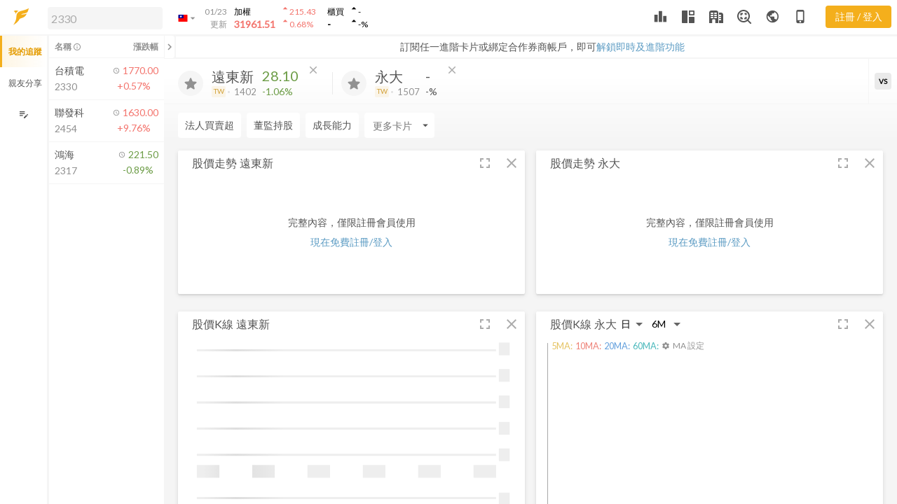

--- FILE ---
content_type: image/svg+xml
request_url: https://www.fugle.tw/images/non_realtime_icon.svg
body_size: -403
content:
<svg xmlns="http://www.w3.org/2000/svg" width="14" height="14" viewBox="0 0 14 14" fill="none">
<path fill-rule="evenodd" clip-rule="evenodd" d="M1.16699 7.00002C1.16699 3.78002 3.77449 1.16669 6.99449 1.16669C10.2203 1.16669 12.8337 3.78002 12.8337 7.00002C12.8337 10.22 10.2203 12.8334 6.99449 12.8334C3.77449 12.8334 1.16699 10.22 1.16699 7.00002ZM2.33366 7.00002C2.33366 9.57835 4.42199 11.6667 7.00033 11.6667C9.57866 11.6667 11.667 9.57835 11.667 7.00002C11.667 4.42169 9.57866 2.33335 7.00033 2.33335C4.42199 2.33335 2.33366 4.42169 2.33366 7.00002Z" fill="#919191"/>
<path d="M7.29199 4.08331H6.41699V7.58331L9.47949 9.42081L9.91699 8.70331L7.29199 7.14581V4.08331Z" fill="#919191"/>
</svg>

--- FILE ---
content_type: application/javascript; charset=utf-8
request_url: https://dk91kmsnfr6kg.cloudfront.net/desktop/assets/chunk.3c0b071512b0e16805e7.js
body_size: 8371
content:
/*! For license information please see chunk.3c0b071512b0e16805e7.js.LICENSE.txt */
"use strict";(self.webpackChunkfugle_desktop=self.webpackChunkfugle_desktop||[]).push([[6006],{86006:(e,t,n)=>{n.d(t,{Z:()=>ne});const{entries:o,setPrototypeOf:r,isFrozen:i,getPrototypeOf:a,getOwnPropertyDescriptor:l}=Object;let{freeze:c,seal:s,create:u}=Object,{apply:m,construct:p}="undefined"!=typeof Reflect&&Reflect;c||(c=function(e){return e}),s||(s=function(e){return e}),m||(m=function(e,t,n){return e.apply(t,n)}),p||(p=function(e,t){return new e(...t)});const f=v(Array.prototype.forEach),d=v(Array.prototype.lastIndexOf),h=v(Array.prototype.pop),g=v(Array.prototype.push),T=v(Array.prototype.splice),y=v(String.prototype.toLowerCase),E=v(String.prototype.toString),A=v(String.prototype.match),_=v(String.prototype.replace),S=v(String.prototype.indexOf),N=v(String.prototype.trim),b=v(Object.prototype.hasOwnProperty),w=v(RegExp.prototype.test),R=(O=TypeError,function(){for(var e=arguments.length,t=new Array(e),n=0;n<e;n++)t[n]=arguments[n];return p(O,t)});var O;function v(e){return function(t){t instanceof RegExp&&(t.lastIndex=0);for(var n=arguments.length,o=new Array(n>1?n-1:0),r=1;r<n;r++)o[r-1]=arguments[r];return m(e,t,o)}}function C(e,t){let n=arguments.length>2&&void 0!==arguments[2]?arguments[2]:y;r&&r(e,null);let o=t.length;for(;o--;){let r=t[o];if("string"==typeof r){const e=n(r);e!==r&&(i(t)||(t[o]=e),r=e)}e[r]=!0}return e}function D(e){for(let t=0;t<e.length;t++)b(e,t)||(e[t]=null);return e}function L(e){const t=u(null);for(const[n,r]of o(e))b(e,n)&&(Array.isArray(r)?t[n]=D(r):r&&"object"==typeof r&&r.constructor===Object?t[n]=L(r):t[n]=r);return t}function k(e,t){for(;null!==e;){const n=l(e,t);if(n){if(n.get)return v(n.get);if("function"==typeof n.value)return v(n.value)}e=a(e)}return function(){return null}}const x=c(["a","abbr","acronym","address","area","article","aside","audio","b","bdi","bdo","big","blink","blockquote","body","br","button","canvas","caption","center","cite","code","col","colgroup","content","data","datalist","dd","decorator","del","details","dfn","dialog","dir","div","dl","dt","element","em","fieldset","figcaption","figure","font","footer","form","h1","h2","h3","h4","h5","h6","head","header","hgroup","hr","html","i","img","input","ins","kbd","label","legend","li","main","map","mark","marquee","menu","menuitem","meter","nav","nobr","ol","optgroup","option","output","p","picture","pre","progress","q","rp","rt","ruby","s","samp","section","select","shadow","small","source","spacer","span","strike","strong","style","sub","summary","sup","table","tbody","td","template","textarea","tfoot","th","thead","time","tr","track","tt","u","ul","var","video","wbr"]),I=c(["svg","a","altglyph","altglyphdef","altglyphitem","animatecolor","animatemotion","animatetransform","circle","clippath","defs","desc","ellipse","filter","font","g","glyph","glyphref","hkern","image","line","lineargradient","marker","mask","metadata","mpath","path","pattern","polygon","polyline","radialgradient","rect","stop","style","switch","symbol","text","textpath","title","tref","tspan","view","vkern"]),M=c(["feBlend","feColorMatrix","feComponentTransfer","feComposite","feConvolveMatrix","feDiffuseLighting","feDisplacementMap","feDistantLight","feDropShadow","feFlood","feFuncA","feFuncB","feFuncG","feFuncR","feGaussianBlur","feImage","feMerge","feMergeNode","feMorphology","feOffset","fePointLight","feSpecularLighting","feSpotLight","feTile","feTurbulence"]),U=c(["animate","color-profile","cursor","discard","font-face","font-face-format","font-face-name","font-face-src","font-face-uri","foreignobject","hatch","hatchpath","mesh","meshgradient","meshpatch","meshrow","missing-glyph","script","set","solidcolor","unknown","use"]),z=c(["math","menclose","merror","mfenced","mfrac","mglyph","mi","mlabeledtr","mmultiscripts","mn","mo","mover","mpadded","mphantom","mroot","mrow","ms","mspace","msqrt","mstyle","msub","msup","msubsup","mtable","mtd","mtext","mtr","munder","munderover","mprescripts"]),P=c(["maction","maligngroup","malignmark","mlongdiv","mscarries","mscarry","msgroup","mstack","msline","msrow","semantics","annotation","annotation-xml","mprescripts","none"]),H=c(["#text"]),F=c(["accept","action","align","alt","autocapitalize","autocomplete","autopictureinpicture","autoplay","background","bgcolor","border","capture","cellpadding","cellspacing","checked","cite","class","clear","color","cols","colspan","controls","controlslist","coords","crossorigin","datetime","decoding","default","dir","disabled","disablepictureinpicture","disableremoteplayback","download","draggable","enctype","enterkeyhint","face","for","headers","height","hidden","high","href","hreflang","id","inputmode","integrity","ismap","kind","label","lang","list","loading","loop","low","max","maxlength","media","method","min","minlength","multiple","muted","name","nonce","noshade","novalidate","nowrap","open","optimum","pattern","placeholder","playsinline","popover","popovertarget","popovertargetaction","poster","preload","pubdate","radiogroup","readonly","rel","required","rev","reversed","role","rows","rowspan","spellcheck","scope","selected","shape","size","sizes","span","srclang","start","src","srcset","step","style","summary","tabindex","title","translate","type","usemap","valign","value","width","wrap","xmlns","slot"]),B=c(["accent-height","accumulate","additive","alignment-baseline","amplitude","ascent","attributename","attributetype","azimuth","basefrequency","baseline-shift","begin","bias","by","class","clip","clippathunits","clip-path","clip-rule","color","color-interpolation","color-interpolation-filters","color-profile","color-rendering","cx","cy","d","dx","dy","diffuseconstant","direction","display","divisor","dur","edgemode","elevation","end","exponent","fill","fill-opacity","fill-rule","filter","filterunits","flood-color","flood-opacity","font-family","font-size","font-size-adjust","font-stretch","font-style","font-variant","font-weight","fx","fy","g1","g2","glyph-name","glyphref","gradientunits","gradienttransform","height","href","id","image-rendering","in","in2","intercept","k","k1","k2","k3","k4","kerning","keypoints","keysplines","keytimes","lang","lengthadjust","letter-spacing","kernelmatrix","kernelunitlength","lighting-color","local","marker-end","marker-mid","marker-start","markerheight","markerunits","markerwidth","maskcontentunits","maskunits","max","mask","media","method","mode","min","name","numoctaves","offset","operator","opacity","order","orient","orientation","origin","overflow","paint-order","path","pathlength","patterncontentunits","patterntransform","patternunits","points","preservealpha","preserveaspectratio","primitiveunits","r","rx","ry","radius","refx","refy","repeatcount","repeatdur","restart","result","rotate","scale","seed","shape-rendering","slope","specularconstant","specularexponent","spreadmethod","startoffset","stddeviation","stitchtiles","stop-color","stop-opacity","stroke-dasharray","stroke-dashoffset","stroke-linecap","stroke-linejoin","stroke-miterlimit","stroke-opacity","stroke","stroke-width","style","surfacescale","systemlanguage","tabindex","tablevalues","targetx","targety","transform","transform-origin","text-anchor","text-decoration","text-rendering","textlength","type","u1","u2","unicode","values","viewbox","visibility","version","vert-adv-y","vert-origin-x","vert-origin-y","width","word-spacing","wrap","writing-mode","xchannelselector","ychannelselector","x","x1","x2","xmlns","y","y1","y2","z","zoomandpan"]),W=c(["accent","accentunder","align","bevelled","close","columnsalign","columnlines","columnspan","denomalign","depth","dir","display","displaystyle","encoding","fence","frame","height","href","id","largeop","length","linethickness","lspace","lquote","mathbackground","mathcolor","mathsize","mathvariant","maxsize","minsize","movablelimits","notation","numalign","open","rowalign","rowlines","rowspacing","rowspan","rspace","rquote","scriptlevel","scriptminsize","scriptsizemultiplier","selection","separator","separators","stretchy","subscriptshift","supscriptshift","symmetric","voffset","width","xmlns"]),G=c(["xlink:href","xml:id","xlink:title","xml:space","xmlns:xlink"]),Y=s(/\{\{[\w\W]*|[\w\W]*\}\}/gm),j=s(/<%[\w\W]*|[\w\W]*%>/gm),X=s(/\$\{[\w\W]*/gm),q=s(/^data-[\-\w.\u00B7-\uFFFF]+$/),$=s(/^aria-[\-\w]+$/),K=s(/^(?:(?:(?:f|ht)tps?|mailto|tel|callto|sms|cid|xmpp|matrix):|[^a-z]|[a-z+.\-]+(?:[^a-z+.\-:]|$))/i),V=s(/^(?:\w+script|data):/i),Z=s(/[\u0000-\u0020\u00A0\u1680\u180E\u2000-\u2029\u205F\u3000]/g),J=s(/^html$/i),Q=s(/^[a-z][.\w]*(-[.\w]+)+$/i);var ee=Object.freeze({__proto__:null,ARIA_ATTR:$,ATTR_WHITESPACE:Z,CUSTOM_ELEMENT:Q,DATA_ATTR:q,DOCTYPE_NAME:J,ERB_EXPR:j,IS_ALLOWED_URI:K,IS_SCRIPT_OR_DATA:V,MUSTACHE_EXPR:Y,TMPLIT_EXPR:X});const te=function(){return"undefined"==typeof window?null:window};var ne=function e(){let t=arguments.length>0&&void 0!==arguments[0]?arguments[0]:te();const n=t=>e(t);if(n.version="3.2.6",n.removed=[],!t||!t.document||9!==t.document.nodeType||!t.Element)return n.isSupported=!1,n;let{document:r}=t;const i=r,a=i.currentScript,{DocumentFragment:l,HTMLTemplateElement:s,Node:m,Element:p,NodeFilter:O,NamedNodeMap:v=t.NamedNodeMap||t.MozNamedAttrMap,HTMLFormElement:D,DOMParser:Y,trustedTypes:j}=t,X=p.prototype,q=k(X,"cloneNode"),$=k(X,"remove"),V=k(X,"nextSibling"),Z=k(X,"childNodes"),Q=k(X,"parentNode");if("function"==typeof s){const e=r.createElement("template");e.content&&e.content.ownerDocument&&(r=e.content.ownerDocument)}let ne,oe="";const{implementation:re,createNodeIterator:ie,createDocumentFragment:ae,getElementsByTagName:le}=r,{importNode:ce}=i;let se={afterSanitizeAttributes:[],afterSanitizeElements:[],afterSanitizeShadowDOM:[],beforeSanitizeAttributes:[],beforeSanitizeElements:[],beforeSanitizeShadowDOM:[],uponSanitizeAttribute:[],uponSanitizeElement:[],uponSanitizeShadowNode:[]};n.isSupported="function"==typeof o&&"function"==typeof Q&&re&&void 0!==re.createHTMLDocument;const{MUSTACHE_EXPR:ue,ERB_EXPR:me,TMPLIT_EXPR:pe,DATA_ATTR:fe,ARIA_ATTR:de,IS_SCRIPT_OR_DATA:he,ATTR_WHITESPACE:ge,CUSTOM_ELEMENT:Te}=ee;let{IS_ALLOWED_URI:ye}=ee,Ee=null;const Ae=C({},[...x,...I,...M,...z,...H]);let _e=null;const Se=C({},[...F,...B,...W,...G]);let Ne=Object.seal(u(null,{tagNameCheck:{writable:!0,configurable:!1,enumerable:!0,value:null},attributeNameCheck:{writable:!0,configurable:!1,enumerable:!0,value:null},allowCustomizedBuiltInElements:{writable:!0,configurable:!1,enumerable:!0,value:!1}})),be=null,we=null,Re=!0,Oe=!0,ve=!1,Ce=!0,De=!1,Le=!0,ke=!1,xe=!1,Ie=!1,Me=!1,Ue=!1,ze=!1,Pe=!0,He=!1,Fe=!0,Be=!1,We={},Ge=null;const Ye=C({},["annotation-xml","audio","colgroup","desc","foreignobject","head","iframe","math","mi","mn","mo","ms","mtext","noembed","noframes","noscript","plaintext","script","style","svg","template","thead","title","video","xmp"]);let je=null;const Xe=C({},["audio","video","img","source","image","track"]);let qe=null;const $e=C({},["alt","class","for","id","label","name","pattern","placeholder","role","summary","title","value","style","xmlns"]),Ke="http://www.w3.org/1998/Math/MathML",Ve="http://www.w3.org/2000/svg",Ze="http://www.w3.org/1999/xhtml";let Je=Ze,Qe=!1,et=null;const tt=C({},[Ke,Ve,Ze],E);let nt=C({},["mi","mo","mn","ms","mtext"]),ot=C({},["annotation-xml"]);const rt=C({},["title","style","font","a","script"]);let it=null;const at=["application/xhtml+xml","text/html"];let lt=null,ct=null;const st=r.createElement("form"),ut=function(e){return e instanceof RegExp||e instanceof Function},mt=function(){let e=arguments.length>0&&void 0!==arguments[0]?arguments[0]:{};if(!ct||ct!==e){if(e&&"object"==typeof e||(e={}),e=L(e),it=-1===at.indexOf(e.PARSER_MEDIA_TYPE)?"text/html":e.PARSER_MEDIA_TYPE,lt="application/xhtml+xml"===it?E:y,Ee=b(e,"ALLOWED_TAGS")?C({},e.ALLOWED_TAGS,lt):Ae,_e=b(e,"ALLOWED_ATTR")?C({},e.ALLOWED_ATTR,lt):Se,et=b(e,"ALLOWED_NAMESPACES")?C({},e.ALLOWED_NAMESPACES,E):tt,qe=b(e,"ADD_URI_SAFE_ATTR")?C(L($e),e.ADD_URI_SAFE_ATTR,lt):$e,je=b(e,"ADD_DATA_URI_TAGS")?C(L(Xe),e.ADD_DATA_URI_TAGS,lt):Xe,Ge=b(e,"FORBID_CONTENTS")?C({},e.FORBID_CONTENTS,lt):Ye,be=b(e,"FORBID_TAGS")?C({},e.FORBID_TAGS,lt):L({}),we=b(e,"FORBID_ATTR")?C({},e.FORBID_ATTR,lt):L({}),We=!!b(e,"USE_PROFILES")&&e.USE_PROFILES,Re=!1!==e.ALLOW_ARIA_ATTR,Oe=!1!==e.ALLOW_DATA_ATTR,ve=e.ALLOW_UNKNOWN_PROTOCOLS||!1,Ce=!1!==e.ALLOW_SELF_CLOSE_IN_ATTR,De=e.SAFE_FOR_TEMPLATES||!1,Le=!1!==e.SAFE_FOR_XML,ke=e.WHOLE_DOCUMENT||!1,Me=e.RETURN_DOM||!1,Ue=e.RETURN_DOM_FRAGMENT||!1,ze=e.RETURN_TRUSTED_TYPE||!1,Ie=e.FORCE_BODY||!1,Pe=!1!==e.SANITIZE_DOM,He=e.SANITIZE_NAMED_PROPS||!1,Fe=!1!==e.KEEP_CONTENT,Be=e.IN_PLACE||!1,ye=e.ALLOWED_URI_REGEXP||K,Je=e.NAMESPACE||Ze,nt=e.MATHML_TEXT_INTEGRATION_POINTS||nt,ot=e.HTML_INTEGRATION_POINTS||ot,Ne=e.CUSTOM_ELEMENT_HANDLING||{},e.CUSTOM_ELEMENT_HANDLING&&ut(e.CUSTOM_ELEMENT_HANDLING.tagNameCheck)&&(Ne.tagNameCheck=e.CUSTOM_ELEMENT_HANDLING.tagNameCheck),e.CUSTOM_ELEMENT_HANDLING&&ut(e.CUSTOM_ELEMENT_HANDLING.attributeNameCheck)&&(Ne.attributeNameCheck=e.CUSTOM_ELEMENT_HANDLING.attributeNameCheck),e.CUSTOM_ELEMENT_HANDLING&&"boolean"==typeof e.CUSTOM_ELEMENT_HANDLING.allowCustomizedBuiltInElements&&(Ne.allowCustomizedBuiltInElements=e.CUSTOM_ELEMENT_HANDLING.allowCustomizedBuiltInElements),De&&(Oe=!1),Ue&&(Me=!0),We&&(Ee=C({},H),_e=[],!0===We.html&&(C(Ee,x),C(_e,F)),!0===We.svg&&(C(Ee,I),C(_e,B),C(_e,G)),!0===We.svgFilters&&(C(Ee,M),C(_e,B),C(_e,G)),!0===We.mathMl&&(C(Ee,z),C(_e,W),C(_e,G))),e.ADD_TAGS&&(Ee===Ae&&(Ee=L(Ee)),C(Ee,e.ADD_TAGS,lt)),e.ADD_ATTR&&(_e===Se&&(_e=L(_e)),C(_e,e.ADD_ATTR,lt)),e.ADD_URI_SAFE_ATTR&&C(qe,e.ADD_URI_SAFE_ATTR,lt),e.FORBID_CONTENTS&&(Ge===Ye&&(Ge=L(Ge)),C(Ge,e.FORBID_CONTENTS,lt)),Fe&&(Ee["#text"]=!0),ke&&C(Ee,["html","head","body"]),Ee.table&&(C(Ee,["tbody"]),delete be.tbody),e.TRUSTED_TYPES_POLICY){if("function"!=typeof e.TRUSTED_TYPES_POLICY.createHTML)throw R('TRUSTED_TYPES_POLICY configuration option must provide a "createHTML" hook.');if("function"!=typeof e.TRUSTED_TYPES_POLICY.createScriptURL)throw R('TRUSTED_TYPES_POLICY configuration option must provide a "createScriptURL" hook.');ne=e.TRUSTED_TYPES_POLICY,oe=ne.createHTML("")}else void 0===ne&&(ne=function(e,t){if("object"!=typeof e||"function"!=typeof e.createPolicy)return null;let n=null;const o="data-tt-policy-suffix";t&&t.hasAttribute(o)&&(n=t.getAttribute(o));const r="dompurify"+(n?"#"+n:"");try{return e.createPolicy(r,{createHTML:e=>e,createScriptURL:e=>e})}catch(e){return console.warn("TrustedTypes policy "+r+" could not be created."),null}}(j,a)),null!==ne&&"string"==typeof oe&&(oe=ne.createHTML(""));c&&c(e),ct=e}},pt=C({},[...I,...M,...U]),ft=C({},[...z,...P]),dt=function(e){g(n.removed,{element:e});try{Q(e).removeChild(e)}catch(t){$(e)}},ht=function(e,t){try{g(n.removed,{attribute:t.getAttributeNode(e),from:t})}catch(e){g(n.removed,{attribute:null,from:t})}if(t.removeAttribute(e),"is"===e)if(Me||Ue)try{dt(t)}catch(e){}else try{t.setAttribute(e,"")}catch(e){}},gt=function(e){let t=null,n=null;if(Ie)e="<remove></remove>"+e;else{const t=A(e,/^[\r\n\t ]+/);n=t&&t[0]}"application/xhtml+xml"===it&&Je===Ze&&(e='<html xmlns="http://www.w3.org/1999/xhtml"><head></head><body>'+e+"</body></html>");const o=ne?ne.createHTML(e):e;if(Je===Ze)try{t=(new Y).parseFromString(o,it)}catch(e){}if(!t||!t.documentElement){t=re.createDocument(Je,"template",null);try{t.documentElement.innerHTML=Qe?oe:o}catch(e){}}const i=t.body||t.documentElement;return e&&n&&i.insertBefore(r.createTextNode(n),i.childNodes[0]||null),Je===Ze?le.call(t,ke?"html":"body")[0]:ke?t.documentElement:i},Tt=function(e){return ie.call(e.ownerDocument||e,e,O.SHOW_ELEMENT|O.SHOW_COMMENT|O.SHOW_TEXT|O.SHOW_PROCESSING_INSTRUCTION|O.SHOW_CDATA_SECTION,null)},yt=function(e){return e instanceof D&&("string"!=typeof e.nodeName||"string"!=typeof e.textContent||"function"!=typeof e.removeChild||!(e.attributes instanceof v)||"function"!=typeof e.removeAttribute||"function"!=typeof e.setAttribute||"string"!=typeof e.namespaceURI||"function"!=typeof e.insertBefore||"function"!=typeof e.hasChildNodes)},Et=function(e){return"function"==typeof m&&e instanceof m};function At(e,t,o){f(e,(e=>{e.call(n,t,o,ct)}))}const _t=function(e){let t=null;if(At(se.beforeSanitizeElements,e,null),yt(e))return dt(e),!0;const o=lt(e.nodeName);if(At(se.uponSanitizeElement,e,{tagName:o,allowedTags:Ee}),Le&&e.hasChildNodes()&&!Et(e.firstElementChild)&&w(/<[/\w!]/g,e.innerHTML)&&w(/<[/\w!]/g,e.textContent))return dt(e),!0;if(7===e.nodeType)return dt(e),!0;if(Le&&8===e.nodeType&&w(/<[/\w]/g,e.data))return dt(e),!0;if(!Ee[o]||be[o]){if(!be[o]&&Nt(o)){if(Ne.tagNameCheck instanceof RegExp&&w(Ne.tagNameCheck,o))return!1;if(Ne.tagNameCheck instanceof Function&&Ne.tagNameCheck(o))return!1}if(Fe&&!Ge[o]){const t=Q(e)||e.parentNode,n=Z(e)||e.childNodes;if(n&&t)for(let o=n.length-1;o>=0;--o){const r=q(n[o],!0);r.__removalCount=(e.__removalCount||0)+1,t.insertBefore(r,V(e))}}return dt(e),!0}return e instanceof p&&!function(e){let t=Q(e);t&&t.tagName||(t={namespaceURI:Je,tagName:"template"});const n=y(e.tagName),o=y(t.tagName);return!!et[e.namespaceURI]&&(e.namespaceURI===Ve?t.namespaceURI===Ze?"svg"===n:t.namespaceURI===Ke?"svg"===n&&("annotation-xml"===o||nt[o]):Boolean(pt[n]):e.namespaceURI===Ke?t.namespaceURI===Ze?"math"===n:t.namespaceURI===Ve?"math"===n&&ot[o]:Boolean(ft[n]):e.namespaceURI===Ze?!(t.namespaceURI===Ve&&!ot[o])&&!(t.namespaceURI===Ke&&!nt[o])&&!ft[n]&&(rt[n]||!pt[n]):!("application/xhtml+xml"!==it||!et[e.namespaceURI]))}(e)?(dt(e),!0):"noscript"!==o&&"noembed"!==o&&"noframes"!==o||!w(/<\/no(script|embed|frames)/i,e.innerHTML)?(De&&3===e.nodeType&&(t=e.textContent,f([ue,me,pe],(e=>{t=_(t,e," ")})),e.textContent!==t&&(g(n.removed,{element:e.cloneNode()}),e.textContent=t)),At(se.afterSanitizeElements,e,null),!1):(dt(e),!0)},St=function(e,t,n){if(Pe&&("id"===t||"name"===t)&&(n in r||n in st))return!1;if(Oe&&!we[t]&&w(fe,t));else if(Re&&w(de,t));else if(!_e[t]||we[t]){if(!(Nt(e)&&(Ne.tagNameCheck instanceof RegExp&&w(Ne.tagNameCheck,e)||Ne.tagNameCheck instanceof Function&&Ne.tagNameCheck(e))&&(Ne.attributeNameCheck instanceof RegExp&&w(Ne.attributeNameCheck,t)||Ne.attributeNameCheck instanceof Function&&Ne.attributeNameCheck(t))||"is"===t&&Ne.allowCustomizedBuiltInElements&&(Ne.tagNameCheck instanceof RegExp&&w(Ne.tagNameCheck,n)||Ne.tagNameCheck instanceof Function&&Ne.tagNameCheck(n))))return!1}else if(qe[t]);else if(w(ye,_(n,ge,"")));else if("src"!==t&&"xlink:href"!==t&&"href"!==t||"script"===e||0!==S(n,"data:")||!je[e])if(ve&&!w(he,_(n,ge,"")));else if(n)return!1;return!0},Nt=function(e){return"annotation-xml"!==e&&A(e,Te)},bt=function(e){At(se.beforeSanitizeAttributes,e,null);const{attributes:t}=e;if(!t||yt(e))return;const o={attrName:"",attrValue:"",keepAttr:!0,allowedAttributes:_e,forceKeepAttr:void 0};let r=t.length;for(;r--;){const i=t[r],{name:a,namespaceURI:l,value:c}=i,s=lt(a),u=c;let m="value"===a?u:N(u);if(o.attrName=s,o.attrValue=m,o.keepAttr=!0,o.forceKeepAttr=void 0,At(se.uponSanitizeAttribute,e,o),m=o.attrValue,!He||"id"!==s&&"name"!==s||(ht(a,e),m="user-content-"+m),Le&&w(/((--!?|])>)|<\/(style|title)/i,m)){ht(a,e);continue}if(o.forceKeepAttr)continue;if(!o.keepAttr){ht(a,e);continue}if(!Ce&&w(/\/>/i,m)){ht(a,e);continue}De&&f([ue,me,pe],(e=>{m=_(m,e," ")}));const p=lt(e.nodeName);if(St(p,s,m)){if(ne&&"object"==typeof j&&"function"==typeof j.getAttributeType)if(l);else switch(j.getAttributeType(p,s)){case"TrustedHTML":m=ne.createHTML(m);break;case"TrustedScriptURL":m=ne.createScriptURL(m)}if(m!==u)try{l?e.setAttributeNS(l,a,m):e.setAttribute(a,m),yt(e)?dt(e):h(n.removed)}catch(t){ht(a,e)}}else ht(a,e)}At(se.afterSanitizeAttributes,e,null)},wt=function e(t){let n=null;const o=Tt(t);for(At(se.beforeSanitizeShadowDOM,t,null);n=o.nextNode();)At(se.uponSanitizeShadowNode,n,null),_t(n),bt(n),n.content instanceof l&&e(n.content);At(se.afterSanitizeShadowDOM,t,null)};return n.sanitize=function(e){let t=arguments.length>1&&void 0!==arguments[1]?arguments[1]:{},o=null,r=null,a=null,c=null;if(Qe=!e,Qe&&(e="\x3c!--\x3e"),"string"!=typeof e&&!Et(e)){if("function"!=typeof e.toString)throw R("toString is not a function");if("string"!=typeof(e=e.toString()))throw R("dirty is not a string, aborting")}if(!n.isSupported)return e;if(xe||mt(t),n.removed=[],"string"==typeof e&&(Be=!1),Be){if(e.nodeName){const t=lt(e.nodeName);if(!Ee[t]||be[t])throw R("root node is forbidden and cannot be sanitized in-place")}}else if(e instanceof m)o=gt("\x3c!----\x3e"),r=o.ownerDocument.importNode(e,!0),1===r.nodeType&&"BODY"===r.nodeName||"HTML"===r.nodeName?o=r:o.appendChild(r);else{if(!Me&&!De&&!ke&&-1===e.indexOf("<"))return ne&&ze?ne.createHTML(e):e;if(o=gt(e),!o)return Me?null:ze?oe:""}o&&Ie&&dt(o.firstChild);const s=Tt(Be?e:o);for(;a=s.nextNode();)_t(a),bt(a),a.content instanceof l&&wt(a.content);if(Be)return e;if(Me){if(Ue)for(c=ae.call(o.ownerDocument);o.firstChild;)c.appendChild(o.firstChild);else c=o;return(_e.shadowroot||_e.shadowrootmode)&&(c=ce.call(i,c,!0)),c}let u=ke?o.outerHTML:o.innerHTML;return ke&&Ee["!doctype"]&&o.ownerDocument&&o.ownerDocument.doctype&&o.ownerDocument.doctype.name&&w(J,o.ownerDocument.doctype.name)&&(u="<!DOCTYPE "+o.ownerDocument.doctype.name+">\n"+u),De&&f([ue,me,pe],(e=>{u=_(u,e," ")})),ne&&ze?ne.createHTML(u):u},n.setConfig=function(){mt(arguments.length>0&&void 0!==arguments[0]?arguments[0]:{}),xe=!0},n.clearConfig=function(){ct=null,xe=!1},n.isValidAttribute=function(e,t,n){ct||mt({});const o=lt(e),r=lt(t);return St(o,r,n)},n.addHook=function(e,t){"function"==typeof t&&g(se[e],t)},n.removeHook=function(e,t){if(void 0!==t){const n=d(se[e],t);return-1===n?void 0:T(se[e],n,1)[0]}return h(se[e])},n.removeHooks=function(e){se[e]=[]},n.removeAllHooks=function(){se={afterSanitizeAttributes:[],afterSanitizeElements:[],afterSanitizeShadowDOM:[],beforeSanitizeAttributes:[],beforeSanitizeElements:[],beforeSanitizeShadowDOM:[],uponSanitizeAttribute:[],uponSanitizeElement:[],uponSanitizeShadowNode:[]}},n}()}}]);

--- FILE ---
content_type: application/javascript; charset=utf-8
request_url: https://dk91kmsnfr6kg.cloudfront.net/desktop/assets/chunk.77cf62151fef2e5e064c.js
body_size: 3202
content:
"use strict";(self.webpackChunkfugle_desktop=self.webpackChunkfugle_desktop||[]).push([[49,7741,3459,1467,5568],{33459:(t,e,a)=>{a.r(e),a.d(e,{default:()=>d});var n=a(85073),o=a(78240),i=a(29801),l=a(38046),s=a(73903),r=a(23418),c=a(3583);window.define("fugle-desktop/templates/components/card-header",(function(){return c.Z})),window.define("fugle-desktop/components/card-header",(function(){return r.Z}));const d=(0,n.createTemplateFactory)({id:"hZEL5DxL",block:'[[[8,[39,0],null,[["@model","@removeCard","@device"],[[30,1],[30,2],[30,3]]],null],[1,"\\n\\n"],[41,[28,[32,0],[[30,3],"mobile"],null],[[[1,"    "],[11,"button"],[24,0,"card-grid__detail-btn"],[24,4,"button"],[4,[38,2],["click",[28,[37,3],[[30,4],[30,1,["cardId"]]],null]],null],[12],[1,"顯示詳細"],[13],[1,"\\n"]],[]],null],[1,"\\n"],[41,[28,[32,0],[[30,3],"desktop"],null],[[[1,"    "],[10,0],[14,0,"card-grid__ctrl"],[12],[1,"\\n        "],[10,0],[14,0,"nav nav-tabs ml-2"],[12],[1,"\\n            "],[11,"button"],[16,0,[29,["nav-link ",[52,[30,0,["isDetail"]],"active"]]]],[24,4,"button"],[4,[38,2],["click",[28,[37,3],[[30,0,["handleDetail"]],true],null]],null],[12],[1,"詳細"],[13],[1,"\\n            "],[11,"button"],[16,0,[29,["nav-link ",[52,[51,[30,0,["isDetail"]]],"active"]]]],[24,4,"button"],[4,[38,2],["click",[28,[37,3],[[30,0,["handleDetail"]],false],null]],null],[12],[1,"簡略"],[13],[1,"\\n        "],[13],[1,"\\n    "],[13],[1,"\\n"]],[]],null],[1,"\\n"],[10,0],[14,0,"card-grid__body"],[12],[1,"\\n    "],[10,0],[15,0,[29,["card-height s-scrollbar ",[52,[30,0,["isDetail"]],"is-full-height"]]]],[12],[1,"\\n        "],[10,0],[15,0,[29,["row no-gutters ",[52,[30,5],"px-2",""]]]],[12],[1,"\\n            "],[10,0],[14,0,"col-12 d-flex flex-wrap mb-2 mr-2"],[12],[1,"\\n                "],[10,"h5"],[14,0,"mb-0"],[12],[1,[30,0,["data","companyName"]]],[1," ("],[1,[30,0,["data","symbolId"]]],[1,")"],[13],[1,"\\n            "],[13],[1,"\\n            "],[10,0],[14,0,"col-12 mb-3"],[12],[1,"\\n                "],[10,2],[14,0,"mb-0 text-400"],[12],[1,"標的指數"],[13],[1,"\\n                "],[10,2],[14,0,"mb-0"],[12],[1,[30,0,["data","targetIndex"]]],[13],[1,"\\n            "],[13],[1,"\\n            "],[10,0],[14,0,"col-4 col-lg-3 mb-3"],[12],[1,"\\n                "],[10,2],[14,0,"mb-0 text-400"],[12],[1,"追蹤方式"],[13],[1,"\\n                "],[10,2],[14,0,"mb-0"],[12],[1,[30,0,["data","trackMethod"]]],[13],[1,"\\n            "],[13],[1,"\\n            "],[10,0],[14,0,"col-4 col-lg-3 mb-3"],[12],[1,"\\n                "],[10,2],[14,0,"mb-0 text-400"],[12],[1,"類別"],[13],[1,"\\n"],[1,"                "],[10,3],[14,0,"mb-0"],[12],[1,[30,0,["data","industry"]]],[13],[1,"\\n            "],[13],[1,"\\n"],[41,[28,[32,1],[[30,0,["listDateInfo"]],null],null],[[[1,"                "],[10,0],[14,0,"col-4 col-lg-3 mb-3"],[12],[1,"\\n                    "],[10,2],[14,0,"mb-0 text-400"],[12],[1,[30,0,["listDateInfo","title"]]],[13],[1,"\\n                    "],[10,2],[14,0,"mb-0"],[12],[1,[30,0,["listDateInfo","date"]]],[13],[1,"\\n                "],[13],[1,"\\n"]],[]],null],[1,"            "],[10,0],[14,0,"col-4 col-lg-3 mb-3"],[12],[1,"\\n                "],[10,2],[14,0,"mb-0 text-400"],[12],[1,"證券交易稅"],[13],[1,"\\n                "],[10,2],[14,0,"mb-0"],[12],[1,[30,0,["data","tax"]]],[13],[1,"\\n            "],[13],[1,"\\n            "],[10,0],[15,0,[29,["mb-3 ",[52,[30,0,["isManagementFeeBigConent"]],"col-12","col-4 col-lg-3"]]]],[12],[1,"\\n                "],[10,2],[14,0,"mb-0 text-400"],[12],[1,"管理費"],[13],[1,"\\n"],[1,"                "],[10,2],[14,0,"mb-0"],[12],[2,[28,[32,2],[[30,0,["data","managementFee"]]],null]],[13],[1,"\\n            "],[13],[1,"\\n            "],[10,0],[15,0,[29,["mb-3 ",[52,[30,0,["isCustodyFeeBigConent"]],"col-12","col-4 col-lg-3"]]]],[12],[1,"\\n                "],[10,2],[14,0,"mb-0 text-400"],[12],[1,"保管費"],[13],[1,"\\n"],[1,"                "],[10,2],[14,0,"mb-0"],[12],[2,[28,[32,2],[[30,0,["data","custodyFee"]]],null]],[13],[1,"\\n            "],[13],[1,"\\n            "],[10,0],[15,0,[29,["mb-3 ",[52,[30,0,["isIncomeDistributionBigConent"]],"col-12","col-4 col-lg-3"]]]],[12],[1,"\\n                "],[10,2],[14,0,"mb-0 text-400"],[12],[1,"收益分配"],[13],[1,"\\n                "],[10,2],[14,0,"mb-0"],[12],[1,[30,0,["data","incomeDistribution"]]],[13],[1,"\\n            "],[13],[1,"\\n"],[41,[28,[32,3],[[30,0,["isDetail"]],[30,5]],null],[[[1,"                "],[10,0],[14,0,"col-12"],[12],[1," "],[10,"hr"],[14,0,"my-2"],[12],[13],[1," "],[13],[1,"\\n                "],[10,0],[14,0,"col-12 col-lg-6 col-xl-6 mb-3"],[12],[1,"\\n                    "],[10,2],[14,0,"mb-0 text-400"],[12],[1,"交易時間"],[13],[1,"\\n                    "],[10,2],[14,0,"mb-0"],[12],[1,[30,0,["data","tradeTime"]]],[13],[1,"\\n                "],[13],[1,"\\n                "],[10,0],[14,0,"col-12 col-lg-6 col-xl-6 mb-3"],[12],[1,"\\n                    "],[10,2],[14,0,"mb-0 text-400"],[12],[1,"交易單位"],[13],[1,"\\n                    "],[10,2],[14,0,"mb-0"],[12],[1,[30,0,["data","tradeUnit"]]],[13],[1,"\\n                "],[13],[1,"\\n                "],[10,0],[14,0,"col-12"],[12],[1," "],[10,"hr"],[14,0,"my-2"],[12],[13],[1," "],[13],[1,"\\n                "],[10,0],[14,0,"col-12 col-lg-6 col-xl-6 mb-3"],[12],[1,"\\n                    "],[10,2],[14,0,"mb-0 text-400"],[12],[1,"升降單位"],[13],[1,"\\n                    "],[10,2],[14,0,"mb-0"],[12],[1,[30,0,["data","changeUnit"]]],[13],[1,"\\n                "],[13],[1,"\\n                "],[10,0],[14,0,"col-12 col-lg-6 col-xl-6 mb-3"],[12],[1,"\\n                    "],[10,2],[14,0,"mb-0 text-400"],[12],[1,"升降幅度"],[13],[1,"\\n                    "],[10,2],[14,0,"mb-0"],[12],[1,[30,0,["data","changeRange"]]],[13],[1,"\\n                "],[13],[1,"\\n                "],[10,0],[14,0,"col-12"],[12],[1," "],[10,"hr"],[14,0,"my-2"],[12],[13],[1," "],[13],[1,"\\n                "],[10,0],[14,0,"col-12 col-lg-6 col-xl-6 mb-3"],[12],[1,"\\n                    "],[10,2],[14,0,"mb-0 text-400"],[12],[1,"信用交易"],[13],[1,"\\n                    "],[10,2],[14,0,"mb-0"],[12],[1,[30,0,["data","margin"]]],[13],[1,"\\n                "],[13],[1,"\\n                "],[10,0],[14,0,"col-12 col-lg-6 col-xl-6 mb-3"],[12],[1,"\\n                    "],[10,2],[14,0,"mb-0 text-400"],[12],[1,"申購/贖回方式"],[13],[1,"\\n                    "],[10,2],[14,0,"mb-0"],[12],[1,[30,0,["data","purchaseMethod"]]],[13],[1,"\\n                "],[13],[1,"\\n                "],[10,0],[14,0,"col-12 col-lg-6 col-xl-6 mb-3"],[12],[1,"\\n                    "],[10,2],[14,0,"mb-0 text-400"],[12],[1,"申購/買回申報時間"],[13],[1,"\\n                    "],[10,2],[14,0,"mb-0"],[12],[1,[30,0,["data","purchaseDeclareTime"]]],[13],[1,"\\n                "],[13],[1,"\\n                "],[10,0],[14,0,"col-12 col-lg-6 col-xl-6 mb-3"],[12],[1,"\\n                    "],[10,2],[14,0,"mb-0 text-400"],[12],[1,"申購/買回基本單位"],[13],[1,"\\n                    "],[10,2],[14,0,"mb-0"],[12],[1,[30,0,["data","purchaseUnit"]]],[13],[1,"\\n                "],[13],[1,"\\n                "],[10,0],[14,0,"col-12"],[12],[1," "],[10,"hr"],[14,0,"my-2"],[12],[13],[1," "],[13],[1,"\\n                "],[10,0],[14,0,"col-12"],[12],[1,"\\n                    "],[10,2],[14,0,"mb-0 text-400"],[12],[1,"基金經理公司"],[13],[1,"\\n                    "],[10,2],[14,0,"mb-0"],[12],[10,3],[15,6,[30,0,["data","fundCompanyUrl"]]],[14,"target","_blank"],[14,"rel","noopener noreferrer"],[12],[1,[30,0,["data","fundCompany"]]],[13],[13],[1,"\\n                "],[13],[1,"\\n"]],[]],null],[1,"        "],[13],[1,"\\n    "],[13],[1,"\\n"],[13],[1,"\\n"]],["@model","@removeCard","@device","@openCard","@isCardDetail"],false,["card-header","if","on","fn","unless"]]',moduleName:"/tmp/embroider/1ed80d/packages/fugle-core/components/cards/company-detail-etf.hbs",scope:function(){return[s.Z,l.Z,i.Z,o.Z]},isStrictMode:!1})},85568:(t,e,a)=>{a.r(e),a.d(e,{default:()=>s});var n=a(85073),o=a(17741),i=a(91605),l=a(73903);const s=(0,n.createTemplateFactory)({id:"i4+DiIMP",block:'[[[41,[28,[32,0],[[30,0,["category"]],"stock"],null],[[[1,"    "],[8,[32,1],null,[["@model","@symbolId","@cardSpecId","@contentIds","@isWide","@highlights","@device","@contentObjs","@isCombination","@startDate","@endDate","@cursorDate","@syncEmitter","@dataFilter","@actionEvent","@isShowChart","@isShowTable","@isCardDetail","@themeColor","@setSyncValues","@resizeCardItem","@changeTradingSymbol","@setDataNA","@removeCard","@openCard"],[[30,1],[30,1,["symbolId"]],[30,1,["cardSpecId"]],[30,1,["contentIds"]],[30,1,["isWide"]],[30,1,["highlights"]],[30,2],[30,3],[30,4],[30,5],[30,6],[30,7],[30,8],[30,9],[30,10],[30,11],[30,12],[30,13],[30,14],[30,15],[30,16],[30,17],[30,18],[30,19],[30,20]]],null],[1,"\\n"]],[]],[[[1,"    "],[8,[32,2],null,[["@model","@symbolId","@cardSpecId","@contentIds","@isWide","@highlights","@device","@contentObjs","@isCombination","@startDate","@endDate","@cursorDate","@syncEmitter","@dataFilter","@actionEvent","@isShowChart","@isShowTable","@isCardDetail","@themeColor","@setSyncValues","@resizeCardItem","@changeTradingSymbol","@setDataNA","@removeCard","@openCard"],[[30,1],[30,1,["symbolId"]],[30,1,["cardSpecId"]],[30,1,["contentIds"]],[30,1,["isWide"]],[30,1,["highlights"]],[30,2],[30,3],[30,4],[30,5],[30,6],[30,7],[30,8],[30,9],[30,10],[30,11],[30,12],[30,13],[30,14],[30,15],[30,16],[30,17],[30,18],[30,19],[30,20]]],null],[1,"\\n"]],[]]]],["@model","@device","@contentObjs","@isCombination","@startDate","@endDate","@cursorDate","@syncEmitter","@dataFilter","@actionEvent","@isShowChart","@isShowTable","@isCardDetail","@themeColor","@setSyncValues","@resizeCardItem","@changeTradingSymbol","@setDataNA","@removeCard","@openCard"],false,["if"]]',moduleName:"/tmp/embroider/1ed80d/packages/fugle-core/components/cards/company-detail.hbs",scope:function(){return[l.Z,i.default,o.default]},isStrictMode:!1})},17741:(t,e,a)=>{a.r(e),a.d(e,{default:()=>d});var n=a(33459),o=a(65009),i=a(64363),l=a.n(i),s=a(69389),r=a(84626),c=function(t){return t&&"0"!==t&&"-1"!==t};const d=(0,i.setComponentTemplate)(n.default,l().extend(s.Z,{isDetail:!1,classNames:["card-grid"],classNameBindings:["isShowChart","isShowTable"],listDateInfo:(0,r.computed)("data",(function(){if(!this.data)return!1;var t=null;return c(this.data.listDate)?t={title:"上市日期",date:this.data.listDate}:c(this.data.otcDate)?t={title:"上櫃日期",date:this.data.otcDate}:c(this.data.emDate)&&(t={title:"興櫃日期",date:this.data.emDate}),t})),isManagementFeeBigConent:(0,r.computed)("data",(function(){return this.data&&"managementFee"in this.data&&this.data.managementFee.length>6})),isCustodyFeeBigConent:(0,r.computed)("data",(function(){return this.data&&"custodyFee"in this.data&&this.data.custodyFee.length>6})),isIncomeDistributionBigConent:(0,r.computed)("data",(function(){return this.data&&"incomeDistribution"in this.data&&this.data.incomeDistribution.length>6})),localRawContentsSetHook(t){var e=t[0];e&&this.set("data",e)},didInsertElement(){var t=this;this._super(),this.attrs.isCardDetail&&this.set("isDetail",!0),(0,o.next)(this,(function(){t.attrs.resizeCardItem()}))},handleDetail:(0,r.action)((function(t){this.set("isDetail",t),this.attrs.resizeCardItem()}))}))},91605:(t,e,a)=>{a.r(e),a.d(e,{default:()=>m});var n=a(80793),o=a(65009),i=a(64363),l=a.n(i),s=a(69389),r=a(84626),c=(new Date).getFullYear(),d=function(t){return t&&"0"!==t&&"-1"!==t};const m=(0,i.setComponentTemplate)(n.default,l().extend(s.Z,{isDetail:!1,selectYear:c,shareHolderBtns:[{name:"年報",url:"http://doc.twse.com.tw/server-java/t57sb01?step=1&colorchg=1&mtype=F&dtype=F04"},{name:"股東會相關資料",url:"http://doc.twse.com.tw/server-java/t57sb01?step=1&colorchg=1&mtype=F"}],classNames:["card-grid"],classNameBindings:["isShowChart","isShowTable"],listDateInfo:(0,r.computed)("data",(function(){var t=null;return d(this.data.listDate)?t={title:"上市日期",date:this.data.listDate}:d(this.data.otcDate)?t={title:"上櫃日期",date:this.data.otcDate}:d(this.data.emDate)&&(t={title:"興櫃日期",date:this.data.emDate}),t})),localRawContentsSetHook(t){var e=t[0];if(e){var a=e.companyUrl;if(a)try{a=new URL(a).toString()}catch(t){/^https?:\/\//i.test(a)||(a="http://".concat(a))}this.set("data",e),this.set("data.companyUrl",a)}},init(){this._super();for(var t=[],e=0;e<5;e++)t.push({year:c-e});this.setProperties({yearContent:t,selectYear:c})},didInsertElement(){var t=this;this._super(),this.attrs.isCardDetail&&this.set("isDetail",!0),(0,o.next)(this,(function(){t.attrs.resizeCardItem()}))},handleDetail:(0,r.action)((function(t){this.set("isDetail",t),this.attrs.resizeCardItem()})),goShareholdersReportUrl:(0,r.action)((function(t){var e=this.selectYear-1911;window.open("".concat(t,"&co_id=").concat(this.data.symbolId,"&year=").concat(e),"_blank")})),selectAction:(0,r.action)((function(t){this.set("selectYear",t.year)}))}))},90049:(t,e,a)=>{a.r(e),a.d(e,{default:()=>r});var n=a(85568),o=a(64363),i=a.n(o),l=a(69389),s=a(84626);const r=(0,o.setComponentTemplate)(n.default,i().extend(l.Z,{tagName:"",category:(0,s.computed)("data",(function(){return this.data&&this.data.category?this.data.category:""})),localRawContentsSetHook(t){var e=t[0];e&&this.set("data",e)}}))},69389:(t,e,a)=>{a.d(e,{Z:()=>c});var n=a(4408),o=a(28618),i=a(84626),l=a(92181),s=a.n(l),r=a(10675);const c=s().create({init(){this._super(),this.set("localRawContents",[])},setLocalRawContents:(0,r.on)("init",(0,i.observer)("contentObjs.@each.rawContent",(function(){var t=this.contentObjs;if(t&&0!==t.length)if(this.contentObjs.every((function(t){return t}))){var e=this.contentObjs.map((function(t){return"rawContent"in t?t.rawContent:t.get("rawContent")}));if(!(0,o.Z)(e,this.localRawContents)){var a=(0,n.Z)(e),i=this.transformRawContents(a);this.set("localRawContents",i),this.localRawContentsSetHook(i)}}else this.contentObjsNoDataHook();else this.contentObjsNoDataHook()}))),transformRawContents:t=>t,contentObjsNoDataHook(){this.setDataNA(!0)},localRawContentsSetHook(){}})},29801:(t,e,a)=>{a.d(e,{Z:()=>l});var n=a(36678),o=a(67050),i=a(86006);const l=(0,o.helper)((function(t){var e=(0,n.Z)(t,1)[0];return i.Z.sanitize(e,{FORBID_ATTR:["style"]})}))}}]);

--- FILE ---
content_type: application/javascript; charset=utf-8
request_url: https://dk91kmsnfr6kg.cloudfront.net/desktop/assets/chunk.8f779692f9288cb52f84.js
body_size: 4268
content:
"use strict";(self.webpackChunkfugle_desktop=self.webpackChunkfugle_desktop||[]).push([[9867],{30133:(t,e,n)=>{n.d(e,{Z:()=>y});var o=n(85073),r=n(53884),a=n(84059),i=n(44315),l=n(58096),c=n(55514),p=n(97889),u=n(62782),d=n(9564),s=n(75423);window.define("fugle-desktop/templates/components/drop-down",(function(){return u.Z})),window.define("fugle-desktop/components/drop-down",(function(){return p.Z}));const y=(0,o.createTemplateFactory)({id:"p3wnSttf",block:'[[[11,0],[24,0,"row no-gutters setting-layout-box"],[4,[32,0],[[30,0,["updateChart"]]],null],[4,[32,0],[[30,0,["handleInputLayout"]]],null],[4,[32,1],[[30,0,["handleInputLayout"]],[30,1]],null],[12],[1,"\\n    "],[10,0],[15,0,[29,["col-6 col-lg-5 ",[52,[30,2],"pr-3","px-3"]]]],[12],[1,"\\n        "],[18,13,null],[1,"\\n        "],[10,0],[14,0,"d-flex"],[12],[1,"\\n            "],[8,[39,2],[[24,0,"dropdown w-100"]],null,[["trigger","content"],[[[[1,"\\n                    "],[11,"button"],[16,0,[29,["setting-layout-dropdown-btn ",[52,[30,2],"in-setting-page"]]]],[4,[38,3],["click",[30,3,["toggleDropDown"]]],null],[12],[1,"\\n                        "],[10,1],[14,0,"text"],[12],[1,"套入版面"],[13],[1,"\\n                        "],[10,"i"],[14,0,"material-icons md-18"],[12],[1,"arrow_drop_down"],[13],[1,"\\n                    "],[13],[1,"\\n                "]],[3]],[[[1,"\\n                    "],[10,0],[14,0,"dropdown-menu w-100 show"],[12],[1,"\\n"],[42,[28,[37,5],[[28,[37,5],[[30,0,["defaultLayouts"]]],null]],null],null,[[[41,[30,5,["layout"]],[[[1,"                                "],[11,"button"],[24,0,"dropdown-item"],[4,[38,3],["click",[28,[37,6],[[30,0,["handleDefaultLayout"]],[30,5,["id"]],[30,4,["toggleDropDown"]]],null]],null],[12],[1,"\\n                                    "],[1,[30,5,["name"]]],[1,"\\n                                "],[13],[1,"\\n"]],[]],null]],[5]],null],[1,"                    "],[13],[1,"\\n                "]],[4]]]]],[1,"\\n        "],[13],[1,"\\n        "],[11,0],[24,0,"d-flex setting-layout-group"],[4,[32,2],[[30,0,["updateChart"]]],null],[12],[1,"\\n"],[41,[30,0,["activeLayout","length"]],[[[1,"                "],[8,[32,3],null,[["@layoutModel","@positionKey","@rowHeight","@width"],[[30,0,["activeLayout"]],"position",38,[30,0,["width"]]]],[["default"],[[[[1,"\\n\\n"],[42,[28,[37,5],[[28,[37,5],[[30,7]],null]],null],null,[[[1,"                        "],[8,[32,4],null,[["@grid","@pos","@index"],[[30,6],[28,[37,7],[[30,8],"position"],null],[30,9]]],[["default"],[[[[1,"\\n                            "],[10,0],[14,0,"card flex-row mx-1"],[12],[1,"\\n                                "],[10,0],[14,0,"d-flex flex-fill grab"],[12],[1,"\\n                                    "],[10,0],[14,0,"p-2 setting-layout-card-name"],[12],[1,"\\n                                        "],[8,[32,5],[[24,0,"mr-1"]],[["@cardSpecId"],[[30,8,["cardSpecId"]]]],null],[1,"\\n                                        "],[10,1],[14,0,"tw-line-clamp-1"],[12],[1,[30,8,["cardName"]]],[13],[1,"\\n                                    "],[13],[1,"\\n                                "],[13],[1,"\\n                                "],[11,0],[24,"role","button"],[24,0,"d-flex content-center pr-2 text-400 pointer"],[4,[38,3],["click",[28,[37,6],[[30,0,["removeCard"]],[30,8,["cardSpecId"]]],null]],null],[12],[1,"\\n                                    "],[10,"i"],[14,0,"material-icons md-24"],[12],[1,"close"],[13],[1,"\\n                                "],[13],[1,"\\n                            "],[13],[1,"\\n                        "]],[]]]]],[1,"\\n"]],[8,9]],null],[1,"                "]],[6,7]]]]],[1,"\\n"]],[]],null],[1,"        "],[13],[1,"\\n    "],[13],[1,"\\n    "],[10,0],[15,0,[29,["col-6 col-lg-7 pb-2 ",[52,[30,2],"pl-3","px-3"]]]],[12],[1,"\\n        "],[10,0],[15,0,[29,["card py-3 ",[52,[30,2],"mt-3",""]]]],[12],[1,"\\n            "],[8,[32,6],null,null,null],[1,"\\n            "],[10,0],[14,0,"w-100 px-3"],[12],[1,"\\n"],[42,[28,[37,8],[[30,0,["cardCategory"]]],null],null,[[[1,"                    "],[10,0],[14,0,"row no-gutters mb-3"],[12],[1,"\\n                        "],[10,0],[14,0,"col-1 border-right text-center category-name"],[12],[1,[30,10,["name"]]],[13],[1,"\\n                        "],[10,0],[14,0,"col-11 row no-gutters pl-3"],[12],[1,"\\n"],[42,[28,[37,5],[[28,[37,5],[[30,10,["cards"]]],null]],null],null,[[[1,"                                "],[10,0],[14,0,"col-4 my-1"],[12],[1,"\\n                                    "],[11,0],[24,"role","button"],[16,0,[29,["pointer ",[52,[30,12,["isOpened"]],"disabled",""]," setting-layout-card-name"]]],[4,[38,3],["click",[28,[37,6],[[30,0,["addCardToLayout"]],[30,12,["cardSpecId"]],[30,12,["isOpened"]]],null]],null],[12],[1,"\\n                                        "],[8,[32,5],[[24,0,"mr-1"]],[["@cardSpecId"],[[30,12,["cardSpecId"]]]],null],[1,"\\n                                        "],[10,1],[14,0,"tw-line-clamp-1"],[12],[1,[30,12,["cardName"]]],[13],[1,"\\n                                    "],[13],[1,"\\n                                "],[13],[1,"\\n"]],[12]],null],[1,"                        "],[13],[1,"\\n                    "],[13],[1,"\\n"]],[10,11]],null],[1,"            "],[13],[1,"\\n        "],[13],[1,"\\n    "],[13],[1,"\\n"],[13],[1,"\\n"],[10,0],[15,0,[29,["d-flex p-3 ",[52,[30,2],"justify-content-end","modal-footer"]]]],[12],[1,"\\n"],[41,[30,2],[[[1,"        "],[11,"button"],[24,0,"btn btn-lg btn-primary"],[4,[38,3],["click",[30,0,["saveLayoutToCloud"]]],null],[12],[1,"儲存到我的版面"],[13],[1,"\\n"]],[]],[[[1,"        "],[11,"button"],[24,0,"btn btn-lg btn-light mr-3"],[4,[38,3],["click",[30,0,["closeDialog"]]],null],[12],[1,"取消"],[13],[1,"\\n        "],[11,"button"],[24,0,"btn btn-lg"],[4,[38,3],["click",[30,0,["saveLayoutToCloud"]]],null],[12],[1,"儲存並套用版面"],[13],[1,"\\n"]],[]]],[13],[1,"\\n\\n"],[10,"style"],[12],[1,"\\n    .setting-layout-box {\\n        .setting-layout-dropdown-btn {\\n            width: 100%;\\n            display: flex;\\n            justify-content: space-between;\\n            align-items: center;\\n            padding: 12px 8px 12px 16px;\\n            border-radius: 4px;\\n            border: 1px solid #919191;\\n            font-size: 16px;\\n            line-height: 100%;\\n            &.in-setting-page {\\n                margin-top: 12px;\\n            }\\n            i {\\n                color: #545454;\\n            }\\n        }\\n        .advanced-card-icon-description {\\n            padding: 0 0 16px 12px;\\n            font-size: 14px;\\n        }\\n        .category-name {\\n            font-size: 14px;\\n            color: #919191;\\n            line-height: 1.5;\\n            border-right: 1px solid #DFDFDF;\\n        }\\n        .setting-layout-card-name {\\n            display: flex;\\n            align-items: center;\\n        }\\n    }\\n    .dark-theme .setting-layout-box {\\n        .setting-layout-dropdown-btn {\\n            i {\\n                color: #ccc;\\n            }\\n        }\\n        .category-name {\\n            color: #8b8a8a;\\n            border-right: 1px solid #4a4a4a;\\n        }\\n    }\\n"],[13]],["@cardGroupLayoutModel","@isSettingPage","dd","dd","menu","grid","layoutModel","cardData","index","category","type","card","&default"],false,["if","yield","drop-down","on","each","-track-array","fn","get","-each-in"]]',moduleName:"fugle-desktop/templates/components/setting-layout.hbs",scope:function(){return[s.Z,d.Z,c.Z,l.Z,i.Z,a.Z,r.Z]},isStrictMode:!1})},53884:(t,e,n)=>{n.d(e,{Z:()=>p});var o=n(64363),r=n(85073),a=n(54372);const i=(0,r.createTemplateFactory)({id:"EegNwySf",block:'[[[11,0],[24,0,"advanced-card-icon-description"],[17,1],[12],[1,"\\n    "],[10,1],[12],[1,"進階："],[13],[1,"\\n    "],[10,1],[12],[8,[32,0],[[24,"width","16"],[24,"height","16"]],null,null],[1,"可訂閱"],[13],[1,"\\n    "],[10,1],[12],[8,[32,0],[[24,"width","16"],[24,"height","16"]],[["@active"],[true]],null],[1,"已開啟權限"],[13],[1,"\\n"],[13],[1,"          \\n\\n"],[10,"style"],[12],[1,"\\n    .advanced-card-icon-description {\\n        display: flex;\\n        align-items: center;\\n        span {\\n            display: flex;\\n            align-items: center;\\n            gap: 4px;\\n            flex-shrink: 0;\\n        }\\n        span:first-child {\\n            color: #919191;\\n        }\\n        span:last-child {\\n            margin-left: 8px;\\n        }\\n    }\\n    .dark-theme .advanced-card-icon-description {\\n        span:first-child {\\n            color: #8b8a8a;\\n        }\\n    }\\n"],[13]],["&attrs"],false,[]]',moduleName:"/tmp/embroider/1ed80d/packages/fugle-core/components/advanced-card-icon-description.hbs",scope:function(){return[a.Z]},isStrictMode:!1});var l=n(65345),c=n.n(l);const p=(0,o.setComponentTemplate)(i,c()())},44315:(t,e,n)=>{n.d(e,{Z:()=>o.Z});var o=n(27640)},58096:(t,e,n)=>{n.d(e,{Z:()=>o.Z});var o=n(59036)},64546:(t,e,n)=>{n.d(e,{Z:()=>C});var o,r,a,i,l,c,p,u,d,s=n(41122),y=n(29884),f=n(6404),g=n(71660),h=n(57149),m=n(83889),b=n(58993),v=n(84601),w=n(65390),Z=n(24925),x=n(92380),k=n(84626),L=n(36782);function O(t,e){var n=Object.keys(t);if(Object.getOwnPropertySymbols){var o=Object.getOwnPropertySymbols(t);e&&(o=o.filter((function(e){return Object.getOwnPropertyDescriptor(t,e).enumerable}))),n.push.apply(n,o)}return n}function S(t){for(var e=1;e<arguments.length;e++){var n=null!=arguments[e]?arguments[e]:{};e%2?O(Object(n),!0).forEach((function(e){(0,v.Z)(t,e,n[e])})):Object.getOwnPropertyDescriptors?Object.defineProperties(t,Object.getOwnPropertyDescriptors(n)):O(Object(n)).forEach((function(e){Object.defineProperty(t,e,Object.getOwnPropertyDescriptor(n,e))}))}return t}var D={fundamental:"基本",informational:"消息",technical:"技術",institutional:"籌碼",financial:"財務"},C=(o=(0,x.service)("core-alert-service"),r=function(t){(0,h.Z)(r,t);var e,n,o=(e=r,n=function(){if("undefined"==typeof Reflect||!Reflect.construct)return!1;if(Reflect.construct.sham)return!1;if("function"==typeof Proxy)return!0;try{return Boolean.prototype.valueOf.call(Reflect.construct(Boolean,[],(function(){}))),!0}catch(t){return!1}}(),function(){var t,o=(0,b.Z)(e);if(n){var r=(0,b.Z)(this).constructor;t=Reflect.construct(o,arguments,r)}else t=o.apply(this,arguments);return(0,m.Z)(this,t)});function r(){var t;(0,y.Z)(this,r),t=o.apply(this,arguments),(0,s.Z)((0,g.Z)(t),"appService",a,(0,g.Z)(t)),(0,s.Z)((0,g.Z)(t),"alertService",i,(0,g.Z)(t)),(0,s.Z)((0,g.Z)(t),"store",l,(0,g.Z)(t)),(0,s.Z)((0,g.Z)(t),"activeLayout",c,(0,g.Z)(t)),(0,s.Z)((0,g.Z)(t),"width",p,(0,g.Z)(t)),(0,s.Z)((0,g.Z)(t),"model",u,(0,g.Z)(t)),(0,s.Z)((0,g.Z)(t),"availableCardSpec",d,(0,g.Z)(t));var e={custom:[],index:[],etf:[]};return t.store.peekAll("card-spec").forEach((function(t){t.appliedToStock&&e.custom.push(t.id),t.appliedToEtf&&e.etf.push(t.id),t.appliedToIndex&&e.index.push(t.id)})),t.availableCardSpec=e,t}return(0,f.Z)(r,[{key:"handleInputLayout",value:function(){var t=this.args.cardGroupLayoutModel.map((function(t){return S(S({},t),{},{position:S(S({},t.position),{},{h:1})})}));this.activeLayout=t}},{key:"defaultLayouts",get:function(){return this.appService.getDefaultLayouts(this.model,this.args.targetLayout)}},{key:"updateChart",value:function(){var t=arguments.length>0&&void 0!==arguments[0]?arguments[0]:document.querySelector(".setting-layout-group");this.width=t&&t.offsetWidth}},{key:"setLayout",value:function(){var t=this,e=arguments.length>0&&void 0!==arguments[0]?arguments[0]:null;e||(e=this.store.peekRecord("layout","temp").layout.length>0?"temp":"base");var n=this.store.peekRecord("layout",e).layout.map((function(e){var n=t.store.peekRecord("card-spec",e.cardSpecId);if(!n)return null;var o=n.cardName,r=e.cardSpecId,a=e.x,i=e.y,l=e.width,c=e.displayinfo,p={cardName:o,cardSpecId:r,x:a,y:i,w:l,h:1,i:r,static:!1};return c&&(p.displayinfo=c),{cardName:n.cardName,cardSpecId:r,position:p}})).filter(Boolean);this.activeLayout=n}},{key:"cardCategory",get:function(){var t={},e=this.activeLayout.map((function(t){return t.cardSpecId})),n=this.store.peekAll("card-spec"),o=this.availableCardSpec[this.args.targetLayout];return n.filter((function(t){return o.indexOf(t.id)>=0})).forEach((function(n){var o=n.cardCategory,r={cardSpecId:n.id,cardName:n.cardName,isOpened:-1!==e.indexOf(n.id)};o in t?t[o].cards.push(r):t[o]={name:D[o],cards:[r]}})),t}},{key:"removeCard",value:function(t){var e=this.activeLayout.findIndex((function(e){return e.cardSpecId===t}));this.activeLayout.removeAt(e)}},{key:"saveLayoutToCloud",value:function(){var t=this.activeLayout.map((function(t){var e=t.position,n=e.x,o=e.y,r=e.w,a=e.displayinfo;return S({cardSpecId:t.cardSpecId,x:n,y:20*o,width:r,height:20},a&&"00"!==a&&{displayinfo:a})})),e=this.store.peekRecord("layout",this.args.targetLayout);e.set("layout",t),e.save(),this.store.peekRecord("layout","temp").set("layout",[]),this.alertService.showAlert({title:"通知",message:"已完成儲存版面"}),this.args.applyLayoutToWorkSpace&&this.args.applyLayoutToWorkSpace(this.args.targetLayout),this.args.isSettingPage||this.args.handleSettingLayoutDialog(!1)}},{key:"addCardToLayout",value:function(t,e){if(e)return!1;var n=this.store.peekRecord("card-spec",t);this.activeLayout.pushObject({cardName:n.cardName,cardSpecId:t,position:{cardName:n.cardName,cardSpecId:t,x:0,y:-.1,w:1,h:1,i:t,static:!1}})}},{key:"handleDefaultLayout",value:function(t,e){this.setLayout(t),e&&e()}},{key:"closeDialog",value:function(){this.args.isSettingPage||this.args.handleSettingLayoutDialog(!1)}}]),r}(Z.Z),a=(0,w.Z)(r.prototype,"appService",[x.service],{configurable:!0,enumerable:!0,writable:!0,initializer:null}),i=(0,w.Z)(r.prototype,"alertService",[o],{configurable:!0,enumerable:!0,writable:!0,initializer:null}),l=(0,w.Z)(r.prototype,"store",[x.service],{configurable:!0,enumerable:!0,writable:!0,initializer:null}),c=(0,w.Z)(r.prototype,"activeLayout",[L.b],{configurable:!0,enumerable:!0,writable:!0,initializer:function(){return[]}}),p=(0,w.Z)(r.prototype,"width",[L.b],{configurable:!0,enumerable:!0,writable:!0,initializer:function(){return 565}}),u=(0,w.Z)(r.prototype,"model",[L.b],{configurable:!0,enumerable:!0,writable:!0,initializer:function(){return this.store.peekAll("layout")}}),d=(0,w.Z)(r.prototype,"availableCardSpec",[L.b],{configurable:!0,enumerable:!0,writable:!0,initializer:null}),(0,w.Z)(r.prototype,"handleInputLayout",[k.action],Object.getOwnPropertyDescriptor(r.prototype,"handleInputLayout"),r.prototype),(0,w.Z)(r.prototype,"defaultLayouts",[L.H],Object.getOwnPropertyDescriptor(r.prototype,"defaultLayouts"),r.prototype),(0,w.Z)(r.prototype,"updateChart",[k.action],Object.getOwnPropertyDescriptor(r.prototype,"updateChart"),r.prototype),(0,w.Z)(r.prototype,"cardCategory",[L.H],Object.getOwnPropertyDescriptor(r.prototype,"cardCategory"),r.prototype),(0,w.Z)(r.prototype,"removeCard",[k.action],Object.getOwnPropertyDescriptor(r.prototype,"removeCard"),r.prototype),(0,w.Z)(r.prototype,"saveLayoutToCloud",[k.action],Object.getOwnPropertyDescriptor(r.prototype,"saveLayoutToCloud"),r.prototype),(0,w.Z)(r.prototype,"addCardToLayout",[k.action],Object.getOwnPropertyDescriptor(r.prototype,"addCardToLayout"),r.prototype),(0,w.Z)(r.prototype,"handleDefaultLayout",[k.action],Object.getOwnPropertyDescriptor(r.prototype,"handleDefaultLayout"),r.prototype),(0,w.Z)(r.prototype,"closeDialog",[k.action],Object.getOwnPropertyDescriptor(r.prototype,"closeDialog"),r.prototype),r)},57613:(t,e,n)=>{n.d(e,{Z:()=>o.Z});var o=n(93045)}}]);

--- FILE ---
content_type: application/javascript; charset=utf-8
request_url: https://dk91kmsnfr6kg.cloudfront.net/desktop/assets/chunk.dbdf24ef759e41319233.js
body_size: 3677
content:
"use strict";(self.webpackChunkfugle_desktop=self.webpackChunkfugle_desktop||[]).push([[793],{80793:(n,t,e)=>{e.r(t),e.d(t,{default:()=>b});var l=e(85073),o=e(78240),a=e(38046),r=e(4968),c=e(84619),i=e(97889),d=e(62782),m=e(73903),u=e(23418),s=e(3583);window.define("fugle-desktop/templates/components/card-header",(function(){return s.Z})),window.define("fugle-desktop/components/card-header",(function(){return u.Z})),window.define("fugle-desktop/templates/components/drop-down",(function(){return d.Z})),window.define("fugle-desktop/components/drop-down",(function(){return i.Z})),window.define("fugle-desktop/templates/components/simple-select",(function(){return c.Z})),window.define("fugle-desktop/components/simple-select",(function(){return r.Z}));const b=(0,l.createTemplateFactory)({id:"fgBk+K05",block:'[[[8,[39,0],null,[["@model","@removeCard","@device"],[[30,1],[30,2],[30,3]]],null],[1,"\\n\\n"],[41,[28,[32,0],[[30,3],"mobile"],null],[[[1,"    "],[11,"button"],[24,0,"card-grid__detail-btn"],[24,4,"button"],[4,[38,2],["click",[28,[37,3],[[30,4],[30,1,["cardId"]]],null]],null],[12],[1,"顯示詳細"],[13],[1,"\\n"]],[]],null],[1,"\\n"],[41,[28,[32,0],[[30,3],"desktop"],null],[[[1,"    "],[10,0],[14,0,"card-grid__ctrl"],[12],[1,"\\n        "],[10,0],[14,0,"nav nav-tabs"],[12],[1,"\\n            "],[11,"button"],[16,0,[29,["nav-link ",[52,[30,0,["isDetail"]],"active"]]]],[24,4,"button"],[4,[38,2],["click",[28,[37,3],[[30,0,["handleDetail"]],true],null]],null],[12],[1,"詳細"],[13],[1,"\\n            "],[11,"button"],[16,0,[29,["nav-link ",[52,[51,[30,0,["isDetail"]]],"active"]]]],[24,4,"button"],[4,[38,2],["click",[28,[37,3],[[30,0,["handleDetail"]],false],null]],null],[12],[1,"簡略"],[13],[1,"\\n        "],[13],[1,"\\n    "],[13],[1,"\\n"]],[]],null],[1,"\\n"],[10,0],[14,0,"card-grid__body"],[12],[1,"\\n    "],[10,0],[15,0,[29,["card-height s-scrollbar ",[52,[30,0,["isDetail"]],"is-full-height"]]]],[12],[1,"\\n        "],[10,0],[15,0,[29,["row no-gutters ",[52,[30,5],"px-2",""]]]],[12],[1,"\\n            "],[10,0],[14,0,"col-12 d-flex flex-wrap mb-3"],[12],[1,"\\n                "],[10,0],[14,0,"mr-2"],[12],[1,"\\n                    "],[10,3],[14,0,"h5 mb-0 text-link"],[15,6,[30,0,["data","companyUrl"]]],[14,"target","_blank"],[14,"rel","noopener noreferrer"],[12],[1,"\\n                        "],[1,[30,0,["data","companyName"]]],[1," ("],[1,[30,0,["data","symbolId"]]],[1,")\\n                        "],[10,"i"],[14,0,"material-icons md-18"],[12],[1,"public"],[13],[1,"\\n                    "],[13],[1,"\\n                    "],[10,2],[14,0,"mb-0 text-400 small"],[12],[1,[30,0,["data","englishFullName"]]],[1," ("],[1,[30,0,["data","endlishShortName"]]],[1,")"],[13],[1,"\\n                "],[13],[1,"\\n                "],[10,0],[15,0,[29,[[52,[28,[32,0],[[30,3],"desktop"],null],"my-md-0","my-2"]," d-flex"]]],[12],[1,"\\n"],[41,[30,0,["data","prospectusUrl"]],[[[1,"                        "],[10,3],[14,0,"btn btn-outline content-center d-flex mr-2"],[15,6,[30,0,["data","prospectusUrl"]]],[14,"target","_blank"],[14,"rel","noopener noreferrer"],[12],[1,"\\n                            "],[10,0],[12],[1,"公開說明書"],[13],[1,"\\n                        "],[13],[1,"\\n"]],[]],null],[41,[30,0,["data","shareholdersReportUrl"]],[[[1,"                        "],[8,[39,5],[[24,0,"d-flex dropdown"]],null,[["trigger","content"],[[[[1,"\\n                                "],[11,0],[24,"role","button"],[24,0,"dropdown-btn btn btn-outline d-flex content-center"],[4,[38,2],["click",[30,6,["toggleDropDown"]]],null],[12],[1,"\\n                                    "],[10,0],[12],[1,"股東會報告"],[13],[1,"\\n                                "],[13],[1,"\\n                            "]],[6]],[[[1,"\\n                                "],[10,0],[14,0,"dropdown-menu dropdown-menu-sm show w-150px"],[12],[1,"\\n                                    "],[10,0],[14,0,"px-3 py-1"],[12],[1,"\\n                                        "],[8,[39,6],[[24,0,"form-control border"]],[["@content","@selection","@optionValuePath","@optionLabelPath","@action"],[[30,0,["yearContent"]],[30,0,["selectedYear"]],"year","year",[28,[37,3],[[30,0,["selectAction"]]],null]]],null],[1,"\\n"],[42,[28,[37,8],[[28,[37,8],[[30,0,["shareHolderBtns"]]],null]],null],null,[[[1,"                                            "],[11,0],[24,"role","button"],[24,0,"btn btn-light btn-block btn-sm mt-2"],[4,[38,2],["click",[28,[37,3],[[30,0,["goShareholdersReportUrl"]],[30,7,["url"]]],null]],null],[12],[1,[30,7,["name"]]],[13],[1,"\\n"]],[7]],null],[1,"                                    "],[13],[1,"\\n                                "],[13],[1,"\\n                            "]],[]]]]],[1,"\\n"]],[]],null],[1,"                "],[13],[1,"\\n            "],[13],[1,"\\n            "],[10,0],[14,0,"col-4 col-lg-3 col-xl-2 mb-3"],[12],[1,"\\n                "],[10,2],[14,0,"mb-0 text-400"],[12],[1,"董事長"],[13],[1,"\\n                "],[10,3],[14,0,"mb-0 text-link"],[15,6,[29,["https://www.google.com/search?q=",[30,0,["data","shortName"]],"+",[30,0,["data","chairman"]]]]],[14,"target","_blank"],[14,"rel","noopener noreferrer"],[12],[1,[30,0,["data","chairman"]]],[13],[1,"\\n            "],[13],[1,"\\n            "],[10,0],[14,0,"col-4 col-lg-3 col-xl-2 mb-3"],[12],[1,"\\n                "],[10,2],[14,0,"mb-0 text-400"],[12],[1,"總經理"],[13],[1,"\\n                "],[10,3],[14,0,"mb-0 text-link"],[15,6,[29,["https://www.google.com/search?q=",[30,0,["data","shortName"]],"+",[30,0,["data","managers"]]]]],[14,"target","_blank"],[14,"rel","noopener noreferrer"],[12],[1,[30,0,["data","managers"]]],[13],[1,"\\n            "],[13],[1,"\\n            "],[10,0],[14,0,"col-4 col-lg-3 col-xl-2 mb-3"],[12],[1,"\\n                "],[10,2],[14,0,"mb-0 text-400"],[12],[1,"產業類別"],[13],[1,"\\n                "],[10,2],[14,0,"mb-0"],[12],[1,[30,0,["data","industry"]]],[13],[1,"\\n            "],[13],[1,"\\n            "],[10,0],[14,0,"col-4 col-lg-3 col-xl-2 mb-3"],[12],[1,"\\n                "],[10,2],[14,0,"mb-0 text-400"],[12],[1,"公司成立日期"],[13],[1,"\\n                "],[10,2],[14,0,"mb-0"],[12],[1,[30,0,["data","foundDate"]]],[13],[1,"\\n            "],[13],[1,"\\n"],[41,[28,[32,1],[[30,0,["listDateInfo"]],null],null],[[[1,"                "],[10,0],[14,0,"col-4 col-lg-3 col-xl-2 mb-3"],[12],[1,"\\n                    "],[10,2],[14,0,"mb-0 text-400"],[12],[1,[30,0,["listDateInfo","title"]]],[13],[1,"\\n                    "],[10,2],[14,0,"mb-0"],[12],[1,[30,0,["listDateInfo","date"]]],[13],[1,"\\n                "],[13],[1,"\\n"]],[]],null],[1,"            "],[10,0],[14,0,"col-12 mb-3"],[12],[1,"\\n                "],[10,2],[14,0,"mb-0 text-400"],[12],[1,"主要經營業務"],[13],[1,"\\n                "],[10,2],[14,0,"mb-0"],[12],[1,[30,0,["data","operations"]]],[13],[1,"\\n            "],[13],[1,"\\n\\n"],[41,[28,[32,2],[[30,0,["isDetail"]],[30,5]],null],[[[1,"                "],[10,0],[14,0,"col-12"],[12],[1," "],[10,"hr"],[14,0,"my-2"],[12],[13],[1," "],[13],[1,"\\n"],[41,[28,[32,1],[[30,0,["data","ipoDate"]],"0"],null],[[[1,"                    "],[10,0],[14,0,"col-4 col-lg-3 col-xl-2 mb-3"],[12],[1,"\\n                        "],[10,2],[14,0,"mb-0 text-400"],[12],[1,"公開發行日期"],[13],[1,"\\n                        "],[10,2],[14,0,"mb-0"],[12],[1,[30,0,["data","ipoDate"]]],[13],[1,"\\n                    "],[13],[1,"\\n"]],[]],null],[41,[30,0,["data","listDate"]],[[[41,[28,[32,1],[[30,0,["data","listDate"]],"0"],null],[[[1,"                        "],[10,0],[14,0,"col-4 col-lg-3 col-xl-2 mb-3"],[12],[1,"\\n                            "],[10,2],[14,0,"mb-0 text-400"],[12],[1,"上市日期"],[13],[1,"\\n                            "],[10,2],[14,0,"mb-0"],[12],[1,[30,0,["data","listDate"]]],[13],[1,"\\n                        "],[13],[1,"\\n"]],[]],null]],[]],null],[41,[28,[32,1],[[30,0,["data","otcDate"]],"0"],null],[[[1,"                    "],[10,0],[14,0,"col-4 col-lg-3 col-xl-2 mb-3"],[12],[1,"\\n                        "],[10,2],[14,0,"mb-0 text-400"],[12],[1,"上櫃日期"],[13],[1,"\\n                        "],[10,2],[14,0,"mb-0"],[12],[1,[30,0,["data","otcDate"]]],[13],[1,"\\n                    "],[13],[1,"\\n"]],[]],null],[41,[28,[32,1],[[30,0,["data","emDate"]],"0"],null],[[[1,"                    "],[10,0],[14,0,"col-4 col-lg-3 col-xl-2 mb-3"],[12],[1,"\\n                        "],[10,2],[14,0,"mb-0 text-400"],[12],[1,"興櫃日期"],[13],[1,"\\n                        "],[10,2],[14,0,"mb-0"],[12],[1,[30,0,["data","emDate"]]],[13],[1,"\\n                    "],[13],[1,"\\n"]],[]],null],[1,"                "],[10,0],[14,0,"col-12"],[12],[1," "],[10,"hr"],[14,0,"my-2"],[12],[13],[1," "],[13],[1,"\\n                "],[10,0],[14,0,"col-4 col-lg-3 col-xl-2 mb-3"],[12],[1,"\\n                    "],[10,2],[14,0,"mb-0 text-400"],[12],[1,"總機"],[13],[1,"\\n                    "],[10,2],[14,0,"mb-0"],[12],[1,[30,0,["data","tel"]]],[13],[1,"\\n                "],[13],[1,"\\n                "],[10,0],[14,0,"col-4 col-lg-3 col-xl-2 mb-3"],[12],[1,"\\n                    "],[10,2],[14,0,"mb-0 text-400"],[12],[1,"統一編號"],[13],[1,"\\n                    "],[10,2],[14,0,"mb-0"],[12],[1,[30,0,["data","taxId"]]],[13],[1,"\\n                "],[13],[1,"\\n                "],[10,0],[14,0,"col-12 col-md-6 mb-3"],[12],[1,"\\n                    "],[10,2],[14,0,"mb-0 text-400"],[12],[1,"地址"],[13],[1,"\\n                    "],[10,2],[14,0,"mb-0"],[12],[1,[30,0,["data","address"]]],[13],[1,"\\n                "],[13],[1,"\\n                "],[10,0],[14,0,"col-12"],[12],[1," "],[10,"hr"],[14,0,"my-2"],[12],[13],[1," "],[13],[1,"\\n                "],[10,0],[14,0,"col-4 col-lg-3 col-xl-2 mb-3"],[12],[1,"\\n                    "],[10,2],[14,0,"mb-0 text-400"],[12],[1,"發言人"],[13],[1,"\\n                    "],[10,2],[14,0,"mb-0"],[12],[1,[30,0,["data","speaker"]]],[13],[1,"\\n                "],[13],[1,"\\n                "],[10,0],[14,0,"col-4 col-lg-3 col-xl-2 mb-3"],[12],[1,"\\n                    "],[10,2],[14,0,"mb-0 text-400"],[12],[1,"發言人職稱"],[13],[1,"\\n                    "],[10,2],[14,0,"mb-0"],[12],[1,[30,0,["data","speakerTitle"]]],[13],[1,"\\n                "],[13],[1,"\\n                "],[10,0],[14,0,"col-4 col-lg-3 col-xl-2 mb-3"],[12],[1,"\\n                    "],[10,2],[14,0,"mb-0 text-400"],[12],[1,"代理發言人"],[13],[1,"\\n                    "],[10,2],[14,0,"mb-0"],[12],[1,[30,0,["data","altSpeaker"]]],[13],[1,"\\n                "],[13],[1,"\\n                "],[10,0],[14,0,"col-4 col-lg-3 col-xl-6 mb-3"],[12],[1,"\\n                    "],[10,2],[14,0,"mb-0 text-400"],[12],[1,"發言人電話"],[13],[1,"\\n                    "],[10,2],[14,0,"mb-0"],[12],[1,[30,0,["data","speakerPhone"]]],[13],[1,"\\n                "],[13],[1,"\\n                "],[10,0],[14,0,"col-12"],[12],[1," "],[10,"hr"],[14,0,"my-2"],[12],[13],[1," "],[13],[1,"\\n                "],[10,0],[14,0,"col-12 col-md-6 mb-3"],[12],[1,"\\n                    "],[10,2],[14,0,"mb-0 text-400"],[12],[1,"實收資本額(元)"],[13],[1,"\\n                    "],[10,2],[14,0,"mb-0"],[12],[1,[30,0,["data","capital"]]],[13],[1,"\\n                "],[13],[1,"\\n                "],[10,0],[14,0,"col-12 col-md-6 mb-3"],[12],[1,"\\n                    "],[10,2],[14,0,"mb-0 text-400"],[12],[1,"普通股每股面額"],[13],[1,"\\n                    "],[10,2],[14,0,"mb-0"],[12],[1,[30,0,["data","price"]]],[13],[1,"\\n                "],[13],[1,"\\n                "],[10,0],[14,0,"col-12 col-md-6 mb-3"],[12],[1,"\\n                    "],[10,2],[14,0,"mb-0 text-400"],[12],[1,"已發行普通股數或TDR原股發行股數"],[13],[1,"\\n                    "],[10,2],[14,0,"mb-0"],[12],[1,[30,0,["data","release"]]],[13],[1,"\\n                "],[13],[1,"\\n                "],[10,0],[14,0,"col-12 col-md-6 mb-3"],[12],[1,"\\n                    "],[10,2],[14,0,"mb-0 text-400"],[12],[1,"特別股"],[13],[1,"\\n                    "],[10,2],[14,0,"mb-0"],[12],[1,[30,0,["data","special"]]],[13],[1,"\\n                "],[13],[1,"\\n                "],[10,0],[14,0,"col-12"],[12],[1," "],[10,"hr"],[14,0,"my-2"],[12],[13],[1," "],[13],[1,"\\n                "],[10,0],[14,0,"col-12 col-md-6 mb-3"],[12],[1,"\\n                    "],[10,2],[14,0,"mb-0 text-400"],[12],[1,"股票過戶機構"],[13],[1,"\\n                    "],[10,2],[14,0,"mb-0"],[12],[1,[30,0,["data","transferAgency"]]],[13],[1,"\\n                "],[13],[1,"\\n                "],[10,0],[14,0,"col-12 col-md-6 mb-3"],[12],[1,"\\n                    "],[10,2],[14,0,"mb-0 text-400"],[12],[1,"過戶機構電話"],[13],[1,"\\n                    "],[10,2],[14,0,"mb-0"],[12],[1,[30,0,["data","agencyTel"]]],[13],[1,"\\n                "],[13],[1,"\\n                "],[10,0],[14,0,"col-12 col-md-6 mb-3"],[12],[1,"\\n                    "],[10,2],[14,0,"mb-0 text-400"],[12],[1,"過戶機構地址"],[13],[1,"\\n                    "],[10,2],[14,0,"mb-0"],[12],[1,[30,0,["data","agencyAddress"]]],[13],[1,"\\n                "],[13],[1,"\\n                "],[10,0],[14,0,"col-12 col-md-6 mb-3"],[12],[1,"\\n                    "],[10,2],[14,0,"mb-0 text-400"],[12],[1,"簽證會計師事務所"],[13],[1,"\\n                    "],[10,2],[14,0,"mb-0"],[12],[1,[30,0,["data","accountingAgency"]]],[13],[1,"\\n                "],[13],[1,"\\n                "],[10,0],[14,0,"col-6 mb-3"],[12],[1,"\\n                    "],[10,2],[14,0,"mb-0 text-400"],[12],[1,"簽證會計師1"],[13],[1,"\\n                    "],[10,2],[14,0,"mb-0"],[12],[1,[30,0,["data","accounting1"]]],[13],[1,"\\n                "],[13],[1,"\\n                "],[10,0],[14,0,"col-6 mb-3"],[12],[1,"\\n                    "],[10,2],[14,0,"mb-0 text-400"],[12],[1,"簽證會計師2"],[13],[1,"\\n                    "],[10,2],[14,0,"mb-0"],[12],[1,[30,0,["data","accounting2"]]],[13],[1,"\\n                "],[13],[1,"\\n"]],[]],null],[1,"        "],[13],[1,"\\n    "],[13],[1,"\\n"],[13],[1,"\\n"]],["@model","@removeCard","@device","@openCard","@isCardDetail","dd","btn"],false,["card-header","if","on","fn","unless","drop-down","simple-select","each","-track-array"]]',moduleName:"/tmp/embroider/1ed80d/packages/fugle-core/components/cards/company-detail-stock.hbs",scope:function(){return[m.Z,a.Z,o.Z]},isStrictMode:!1})},84619:(n,t,e)=>{e.d(t,{Z:()=>d});var l=e(85073),o=e(73903),a=e(36678),r=e(67050),c=e(28618);const i=(0,r.helper)((function(n){var t=(0,a.Z)(n,2),e=t[0],l=t[1];return(0,c.Z)(e,l)})),d=(0,l.createTemplateFactory)({id:"nHTkJyK/",block:'[[[11,"select"],[24,0,"simple-select"],[17,1],[4,[38,0],["change",[30,0,["onChange"]]],null],[12],[1,"\\n"],[42,[28,[37,2],[[28,[37,2],[[30,0,["content"]]],null]],null],"@identity",[[[1,"        "],[10,"option"],[15,2,[28,[37,3],[[30,2],[30,0,["optionValuePath"]]],null]],[15,"selected",[28,[32,0],[[30,2],[30,0,["_selection"]]],null]],[15,5,[52,[28,[32,1],[[28,[37,3],[[30,2],[30,0,["optionValuePath"]]],null],[30,3]],null],"display: none;"]],[12],[1,"\\n            "],[1,[28,[35,3],[[30,2],[30,0,["optionLabelPath"]]],null]],[1,"\\n        "],[13],[1,"\\n"]],[2]],null],[13],[1,"\\n"]],["&attrs","item","@hideValue"],false,["on","each","-track-array","get","if"]]',moduleName:"fugle-desktop/templates/components/simple-select.hbs",scope:function(){return[i,o.Z]},isStrictMode:!1})},4968:(n,t,e)=>{e.d(t,{Z:()=>y});var l,o=e(29884),a=e(6404),r=e(71660),c=e(57149),i=e(83889),d=e(58993),m=e(24925),u=e(84626);function s(n,t,e){return(t=function(n){var t=function(n,t){if("object"!=typeof n||null===n)return n;var e=n[Symbol.toPrimitive];if(void 0!==e){var l=e.call(n,"string");if("object"!=typeof l)return l;throw new TypeError("@@toPrimitive must return a primitive value.")}return String(n)}(n);return"symbol"==typeof t?t:String(t)}(t))in n?Object.defineProperty(n,t,{value:e,enumerable:!0,configurable:!0,writable:!0}):n[t]=e,n}var b,p,f,g,h,x,y=(l=function(n){(0,c.Z)(m,n);var t,e,l=(t=m,e=function(){if("undefined"==typeof Reflect||!Reflect.construct)return!1;if(Reflect.construct.sham)return!1;if("function"==typeof Proxy)return!0;try{return Boolean.prototype.valueOf.call(Reflect.construct(Boolean,[],(function(){}))),!0}catch(n){return!1}}(),function(){var n,l=(0,d.Z)(t);if(e){var o=(0,d.Z)(this).constructor;n=Reflect.construct(l,arguments,o)}else n=l.apply(this,arguments);return(0,i.Z)(this,n)});function m(){var n;(0,o.Z)(this,m);for(var t=arguments.length,e=new Array(t),a=0;a<t;a++)e[a]=arguments[a];return n=l.call.apply(l,[this].concat(e)),s((0,r.Z)(n),"optionValuePath",n.args.optionValuePath||"id"),s((0,r.Z)(n),"optionLabelPath",n.args.optionLabelPath||"title"),n}return(0,a.Z)(m,[{key:"content",get:function(){return this.args.content||[]}},{key:"_selection",get:function(){return this.args.selection||null}},{key:"onChange",value:function(n){var t=n.target.selectedIndex;if(-1!==t){var e=this.content[t],l=null==e?void 0:e[this.optionValuePath];this.args.action(e,l)}}}]),m}(m.Z),b=l.prototype,p="onChange",f=[u.action],g=Object.getOwnPropertyDescriptor(l.prototype,"onChange"),h=l.prototype,x={},Object.keys(g).forEach((function(n){x[n]=g[n]})),x.enumerable=!!x.enumerable,x.configurable=!!x.configurable,("value"in x||x.initializer)&&(x.writable=!0),x=f.slice().reverse().reduce((function(n,t){return t(b,p,n)||n}),x),h&&void 0!==x.initializer&&(x.value=x.initializer?x.initializer.call(h):void 0,x.initializer=void 0),void 0===x.initializer&&(Object.defineProperty(b,p,x),x=null),l)}}]);